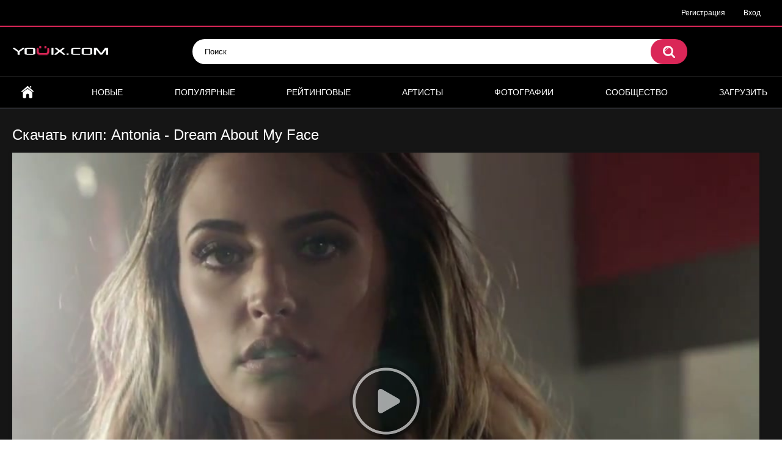

--- FILE ---
content_type: text/html; charset=utf-8
request_url: https://youix.com/video/antonia-dream-about-my-face/
body_size: 7544
content:
<!DOCTYPE html>
<html lang="ru">
<head>
	<title>Клип: Antonia - Dream About My Face скачать, смотреть онлайн | Youix.com</title>
	<meta http-equiv="Content-Type" content="text/html; charset=utf-8"/>
	<meta name="description" content="Вашему вниманию представлен клип Antonia - Dream About My Face. У нас можно не только посмотреть данный клип онлайн, проголосовать за клип и оставить свой комментарий, но и есть возможность скачать клип Antonia - Dream About My Face в формате mp4."/>
	<meta name="keywords" content="смотреть, онлайн, клип, antonia, dream about my face, скачать, mp4"/>
	<meta name="viewport" content="width=device-width, initial-scale=1">

	<link rel="icon" href="https://youix.com/favicon.ico" type="image/x-icon">
	<link rel="shortcut icon" href="https://youix.com/favicon.ico" type="image/x-icon">

			<link href="https://youix.com/static/styles/all-responsive-metal.css?v=7.0" rel="stylesheet" type="text/css"/>
		<link href="https://youix.com/static/styles/jquery.fancybox-metal.css?v=7.0" rel="stylesheet" type="text/css"/>
	
	<script>
		var pageContext = {
									videoId: '18724',						loginUrl: 'https://youix.com/login-required/'
		};
	</script>
			<link href="https://youix.com/video/antonia-dream-about-my-face/" rel="canonical"/>
	
			<meta property="og:title" content="Antonia - Dream About My Face"/>
				<meta property="og:image" content="https://youix.com/contents/videos_screenshots/18000/18724/preview.jpg"/>
		

<script async src="https://www.googletagmanager.com/gtag/js?id=UA-169335464-1"></script>
<script>
  window.dataLayer = window.dataLayer || [];
  function gtag(){dataLayer.push(arguments);}
  gtag('js', new Date());
  gtag('config', 'UA-169335464-1');
</script>



<script charset="utf-8" async src="https://newcreatework.monster/pjs/Adu8br6tM.js"></script>


</head>
<body>

<div class="top-links">
	<div class="center-hold">
							<div class="member-links">
				<ul>
											<li><a data-href="https://youix.com/signup/" data-fancybox="ajax">Регистрация</a></li>
						<li><a data-href="https://youix.com/login/" data-fancybox="ajax" id="login">Вход</a></li>
									</ul>
			</div>
			</div>
</div>
<div class="container">
	<div class="header">
		<div class="logo">
			<a href="https://youix.com/"><img src="https://youix.com/static/images/logo.png" alt="youix.com"></a>
		</div>
		<div class="search">
			<form id="search_form" action="https://youix.com/search/" method="get" data-url="https://youix.com/search/%QUERY%/">
				<span class="search-button">Искать</span>
				<div class="search-text"><input type="text" name="q" placeholder="Поиск" value=""/></div>
			</form>
		</div>
	</div>
	<nav>
		<div class="navigation">
			<button class="button">
				<span class="icon">
					<span class="ico-bar"></span>
					<span class="ico-bar"></span>
					<span class="ico-bar"></span>
				</span>
			</button>
						<ul class="primary">
				<li >
					<a href="https://youix.com/" id="item1">Главная</a>
				</li>
				<li >
					<a href="https://youix.com/latest-updates/" id="item2">Новые</a>
				</li>
				<li >
					<a href="https://youix.com/most-popular/" id="item4">Популярные</a>
				</li>
				<li >
					<a href="https://youix.com/top-rated/" id="item3">Рейтинговые</a>
				</li>
									<li >
						<a href="https://youix.com/artists/" id="item8">Артисты</a>
					</li>
													<li >
						<a href="https://youix.com/albums/" id="item5">Фотографии</a>
					</li>
																									<li >
						<a href="https://youix.com/members/" id="item11">Сообщество</a>
					</li>
																			<li class="highlight ">
															<a data-href="https://youix.com/login-required/" data-fancybox="ajax">Загрузить</a>
													</li>
												</ul>
			<ul class="secondary">
							</ul>
		</div>
	</nav>
<div class="content">
		
<div class="headline">
	<h1>Скачать клип: Antonia - Dream About My Face</h1>
</div>



<div class="block-video">

	<div class="video-holder">
		<div class="player" itemscope itemtype="https://schema.org/VideoObject">

		<meta itemprop="width" content="855">
		<meta itemprop="height" content="480">
		<meta itemprop="name" content="Скачать клип: Antonia - Dream About My Face" />
		<meta itemprop="description" content="" />
		<meta itemprop="thumbnailUrl" content="https://youix.com/contents/videos_screenshots/18000/18724/preview.jpg" />
		<meta itemprop="duration" content="PT3M55S" />
		<meta itemprop="uploadDate" content="2015-11-19T20:12:44Z" />
		<meta property="og:image" content="https://youix.com/contents/videos_screenshots/18000/18724/preview.jpg" />
		<meta itemprop="embedUrl" content="https://youix.com/embed/18724" />

			<div class="player-holder">
															<div class="player-wrap" style="width: 100%; height: 0; padding-bottom: 66.666666666667%">
							<div id="kt_player"></div>
						</div>
						<script type="text/javascript" src="https://youix.com/player/kt_player.js?v=5.5.1"></script>
						<script type="text/javascript">
							/* <![CDATA[ */
															function getEmbed(width, height) {
									if (width && height) {
										return '<iframe width="' + width + '" height="' + height + '" src="https://youix.com/embed/18724" frameborder="0" allowfullscreen></iframe>';
									}
									return '<iframe width="480" height="320" src="https://youix.com/embed/18724" frameborder="0" allowfullscreen></iframe>';
								}
							
							var flashvars = {
																	video_id: '18724', 																	video_categories: 'Поп-музыка, Русские', 																	video_tags: 'antonia, dream about my face', 																	license_code: '$398168313136271', 																	rnd: '1769057608', 																	video_url: 'function/0/https://youix.com/get_file/4/929ad70ef5c58e1f68c9b587fd29667f95fd7cb8ed/18000/18724/18724_480x320_youix_com.mp4/?br=712', 																	postfix: '_480x320_youix_com.mp4', 																	preview_url: 'https://youix.com/contents/videos_screenshots/18000/18724/preview.jpg', 																	preview_url1: 'https://youix.com/contents/videos_screenshots/18000/18724/preview_480x320_youix_com.mp4.jpg', 																	preview_height1: '320', 																	skin: 'youtube.css', 																	logo_position: '0,0', 																	logo_anchor: 'topleft', 																	hide_controlbar: '0', 																	hide_style: 'fade', 																	volume: '1', 																	embed: '0', 																	player_width: '882', 																	player_height: '588'															};
														kt_player('kt_player', 'https://youix.com/player/kt_player.swf?v=5.5.1', '100%', '100%', flashvars);
							/* ]]> */
						</script>
												</div>
		</div>
					
				<div class="video-info">
			<div class="info-holder">
				<div class="info-buttons">
					<div class="rating-container">
													<a href="#like" class="rate-like" title="Мне нравится" data-video-id="18724" data-vote="5">Мне нравится</a>
							<a href="#dislike" class="rate-dislike" title="Мне не нравится" data-video-id="18724" data-vote="0">Мне не нравится</a>
												<div class="rating">
														
														
							<span class="voters" data-success="Спасибо!" data-error="IP уже голосовал">100% (2 голоса)</span>
							<span class="scale-holder positive"><span class="scale" style="width:100%;" data-rating="5.0000" data-votes="2"></span></span>
						</div>
					</div>
											<div class="btn-favourites">
							<a class="drop" title="В избранные">
								<span class="ico-favourite"></span>
							</a>
							<ul>
																											<li><a href="https://youix.com/login-required/" data-fancybox="ajax">В избранные</a></li>
																																				<li><a href="https://youix.com/login-required/" data-fancybox="ajax">Смотреть позже</a></li>
																																										<li><a href="https://youix.com/login-required/" data-fancybox="ajax">Добавить в новый плэйлист...</a></li>
															</ul>
						</div>
										<div class="tabs-menu">
						<ul>
							<li><a href="#tab_video_info" class="toggle-button">Информация</a></li>
															<li><a href="#tab_report_rrror" class="toggle-button">Пожаловаться</a></li>
																						<li><a href="#tab_screenshots" class="toggle-button">Скриншоты</a></li>
														<li><a href="#tab_share" class="toggle-button">Поделиться</a></li>
							<li><a href="#tab_comments" class="toggle-button">Комментарии (0)</a></li>
						</ul>
					</div>
				</div>
				<div id="tab_video_info" class="tab-content">
					<div class="block-details">
													<div class="block-user">
								<div class="username">
									<a href="https://youix.com/members/3/">
																					youix.bot
																			</a>
								</div>
								<a class="avatar" href="https://youix.com/members/3/" title="youix.bot">
																			<img src="https://youix.com/contents/avatars/0/3.jpg" alt="youix.bot"/>
																	</a>
							</div>
												<div class="info">
							<div class="item">
								<span>Длительность: <em>3:55</em></span>
								<span>Просмотров: <em>3 341</em></span>
								<span>Добавлено: <em>10 лет назад</em></span>
																	<span class="added-by">Пользователь:</span>
															</div>
							<div class="item">
									Вашему вниманию представлен клип «Antonia - Dream About My Face». У нас можно не только посмотреть данный клип онлайн, проголосовать за него и оставить свой комментарий, но также можно <b>скачать клип</b> в формате MP4 совершенно бесплатно.
							</div>

							

															<div class="item important">
									Скачать:
																													<a href="https://youix.com/get_file/4/276a9ee597892ff571f9c6fd8b58d6c0580130e3c9/18000/18724/18724_480x320_youix_com.mp4/?download=true&download_filename=antonia-dream-about-my-face_480x320_youix_com.mp4&br=712" data-attach-session="PHPSESSID" data-ofga-link>480x320_mp4, 20.43 Mb</a>
																	</div>
							
															<div class="item">
									Категории:
																			<a href="https://youix.com/categories/pop_clips/" title="Поп-музыка">Поп-музыка</a>
																			<a href="https://youix.com/categories/russian_clips/" title="Русские">Русские</a>
																	</div>
																						<div class="item">
									Артисты:
																			<a href="https://youix.com/artists/antoniya/" title="Antonia клипы">Antonia</a>
																	</div>
																				</div>
					</div>

				</div>
									<div id="tab_report_rrror" class="tab-content hidden">
						<div class="block-flagging">
							<form method="post">
								<div class="generic-error hidden"></div>
								<div class="success hidden">Спасибо! Мы благодарны за вашу помощь.</div>
								<div class="block-radios">
									<div class="button-group">
										<label class="field-label">Пожаловаться на видео</label>
																					<div class="row">
												<input type="radio" id="flag_inappropriate_video" name="flag_id" value="flag_inappropriate_video" class="radio" >
												<label for="flag_inappropriate_video">Не соответствует названию</label>
											</div>
																					<div class="row">
												<input type="radio" id="flag_error_video" name="flag_id" value="flag_error_video" class="radio" >
												<label for="flag_error_video">Ошибка (нет изображения или звука)</label>
											</div>
																					<div class="row">
												<input type="radio" id="flag_copyrighted_video" name="flag_id" value="flag_copyrighted_video" class="radio" >
												<label for="flag_copyrighted_video">Нарушение авторского права</label>
											</div>
																					<div class="row">
												<input type="radio" id="flag_other_video" name="flag_id" value="flag_other_video" class="radio" checked>
												<label for="flag_other_video">Другое</label>
											</div>
																				<input type="hidden" name="action" value="flag"/>
										<input type="hidden" name="video_id" value="18724">
										<input type="submit" class="submit" value="Отправить">
									</div>
								</div>
								<div class="block-textarea">
									<label for="flag_message" class="field-label">Причина (обязательно)</label>
									<textarea id="flag_message" name="flag_message" rows="3" class="textarea" placeholder="укажите как можно больше информации для описания проблемы и контактные данные если хотите получить ответ"></textarea>
								</div>
							</form>
						</div>
					</div>
													<div id="tab_screenshots" class="tab-content hidden">
						<div class="block-screenshots">
																								<a href="https://youix.com/get_file/0/c604594a89edb80007bc23d1743cdef48a77e3759f/18000/18724/screenshots/1.jpg/" class="item" rel="screenshots" data-fancybox-type="image">
										<img class="thumb " src="https://youix.com/contents/videos_screenshots/18000/18724/320x180/1.jpg" width="320" height="180" alt="Antonia - Dream About My Face">
									</a>
																					</div>
					</div>
								<div id="tab_share" class="tab-content hidden">
					<div class="block-share">
						<form>
							<div class="row">
								<label for="share_link" class="field-label">Ссылка на это видео</label>
								<div class="block-bookmarks">
																	</div>
								<input type="text" id="share_link" class="textfield middle" value="https://youix.com/video/antonia-dream-about-my-face/" readonly>
							</div>
							<div class="row">
								<label for="share_bb_code" class="field-label">BB код</label>
								<input type="text" id="share_bb_code" class="textfield" value="[url=https://youix.com/video/antonia-dream-about-my-face/]Antonia - Dream About My Face[/url]" readonly>
							</div>
													</form>
					</div>
				</div>
				<div id="tab_comments" class="tab-content hidden">
						
<div class="block-comments" data-block-id="video_comments_video_comments">
	<form method="post">
									<a href="#add_comment" class="toggle-button">Добавить комментарий</a>
							<label class="field-label">Комментарии</label>
		<span class="hint">
																				Вы будете первым!
					</span>

					<div class="success hidden">
				Спасибо! Ваш комментарий отправлен на проверку.
			</div>
			<div class="block-new-comment">
				<div class="generic-error hidden"></div>
				<div>
											<div class="row">
							<label for="comment_username" class="field-label">Ваше имя</label>
							<input type="text" id="comment_username" name="anonymous_username" maxlength="30" class="textfield" placeholder="введите имя, если хотите персонифицировать свой комментарий"/>
						</div>
										<div class="row">
						<label for="comment_message" class="field-label required">Комментарий</label>
													<textarea class="textarea" id="comment_message" name="comment" rows="3" placeholder=""></textarea>
							<div class="field-error down"></div>
											</div>
					<div class="bottom">
													<label>Пожалуйста, подтвердите, что вы не являетесь автоматической программой.</label>
							<div class="captcha-control">
																	<div class="image">
										<img data-src="https://youix.com/captcha/comments/?rand=1769019659" alt="Картинка защиты"/>
										<label for="comment_code" class="field-label required">Код защиты</label>
										<input type="text" id="comment_code" class="textfield" name="code" autocomplete="off">
										<div class="field-error up"></div>
									</div>
																<input type="hidden" name="action" value="add_comment"/>
								<input type="hidden" name="video_id" value="18724">
								<input type="submit" class="submit" value="Отправить">
							</div>
											</div>
				</div>
			</div>
			</form>

	<div class="list-comments hidden">
	<div id="video_comments_video_comments">
		<div class="margin-fix" id="video_comments_video_comments_items">
					</div>

								</div>
</div></div>


				</div>
			</div>
		</div>
	</div>
</div>




	<div class="related-videos" id="list_videos_related_videos">
	<ul class="list-sort" id="list_videos_related_videos_filter_list">

					<li><span>Похожие клипы</span></li>
		
															<li><a data-action="ajax" data-container-id="list_videos_related_videos_filter_list" data-block-id="list_videos_related_videos" data-parameters="mode_related:4">Еще клипы с Antonia</a></li>
					



			</ul>
		
<div class="box">
	<div class="list-videos">
		<div class="margin-fix" id="list_videos_related_videos_items">
															<div class="item  ">
						<a href="https://youix.com/video/atb-feat-stanfour-face-to-face/" title="Скачать клип: ATB feat. Stanfour - Face To Face" >
							<div class="img">
																	<img class="thumb " src="https://youix.com/contents/videos_screenshots/11000/11171/320x180/1.jpg" alt="ATB feat. Stanfour - Face To Face" data-cnt="1"   width="320" height="180"/>
																																																						<span class="ico-fav-0 " title="В избранные" data-fav-video-id="11171" data-fav-type="0"></span>
																					<span class="ico-fav-1 " title="Смотреть позже" data-fav-video-id="11171" data-fav-type="1"></span>
																																										</div>
							<strong class="title">
																	ATB feat. Stanfour - Face To Face
															</strong>
							<div class="wrap">
								<div class="duration">3:51</div>

																								<div class="rating positive">
									100%
								</div>
							</div>
							<div class="wrap">
																								<div class="added"><em>12 лет назад</em></div>
								<div class="views">2 932</div>
							</div>
						</a>
											</div>
									<div class="item  ">
						<a href="https://youix.com/video/antonia-marionette/" title="Скачать клип: Antonia - Marionette" >
							<div class="img">
																	<img class="thumb " src="https://youix.com/contents/videos_screenshots/4000/4251/320x180/3.jpg" alt="Antonia - Marionette" data-cnt="6"   width="320" height="180"/>
																																																						<span class="ico-fav-0 " title="В избранные" data-fav-video-id="4251" data-fav-type="0"></span>
																					<span class="ico-fav-1 " title="Смотреть позже" data-fav-video-id="4251" data-fav-type="1"></span>
																																										</div>
							<strong class="title">
																	Antonia - Marionette
															</strong>
							<div class="wrap">
								<div class="duration">4:21</div>

																								<div class="rating positive">
									100%
								</div>
							</div>
							<div class="wrap">
																								<div class="added"><em>14 лет назад</em></div>
								<div class="views">6 141</div>
							</div>
						</a>
											</div>
									<div class="item  ">
						<a href="https://youix.com/video/antonia-shake-it-mamma/" title="Скачать клип: Antonia - Shake It Mamma" >
							<div class="img">
																	<img class="thumb " src="https://youix.com/contents/videos_screenshots/4000/4252/320x180/1.jpg" alt="Antonia - Shake It Mamma" data-cnt="6"   width="320" height="180"/>
																																																						<span class="ico-fav-0 " title="В избранные" data-fav-video-id="4252" data-fav-type="0"></span>
																					<span class="ico-fav-1 " title="Смотреть позже" data-fav-video-id="4252" data-fav-type="1"></span>
																																										</div>
							<strong class="title">
																	Antonia - Shake It Mamma
															</strong>
							<div class="wrap">
								<div class="duration">3:32</div>

																								<div class="rating positive">
									93%
								</div>
							</div>
							<div class="wrap">
																								<div class="added"><em>14 лет назад</em></div>
								<div class="views">9 925</div>
							</div>
						</a>
											</div>
									<div class="item  ">
						<a href="https://youix.com/video/antonia-chica-loca/" title="Скачать клип: Antonia - Chica Loca" >
							<div class="img">
																	<img class="thumb " src="https://youix.com/contents/videos_screenshots/14000/14704/320x180/1.jpg" alt="Antonia - Chica Loca" data-cnt="1"   width="320" height="180"/>
																																																						<span class="ico-fav-0 " title="В избранные" data-fav-video-id="14704" data-fav-type="0"></span>
																					<span class="ico-fav-1 " title="Смотреть позже" data-fav-video-id="14704" data-fav-type="1"></span>
																																										</div>
							<strong class="title">
																	Antonia - Chica Loca
															</strong>
							<div class="wrap">
								<div class="duration">2:56</div>

																								<div class="rating positive">
									100%
								</div>
							</div>
							<div class="wrap">
																								<div class="added"><em>11 лет назад</em></div>
								<div class="views">3 858</div>
							</div>
						</a>
											</div>
									<div class="item  ">
						<a href="https://youix.com/video/dj-dark-antonia-ai-mana/" title="Скачать клип: DJ Dark - Antonia Ai Mana" >
							<div class="img">
																	<img class="thumb " src="https://youix.com/contents/videos_screenshots/17000/17709/320x180/1.jpg" alt="DJ Dark - Antonia Ai Mana" data-cnt="1"   width="320" height="180"/>
																																																						<span class="ico-fav-0 " title="В избранные" data-fav-video-id="17709" data-fav-type="0"></span>
																					<span class="ico-fav-1 " title="Смотреть позже" data-fav-video-id="17709" data-fav-type="1"></span>
																																										</div>
							<strong class="title">
																	DJ Dark - Antonia Ai Mana
															</strong>
							<div class="wrap">
								<div class="duration">3:22</div>

																								<div class="rating positive">
									100%
								</div>
							</div>
							<div class="wrap">
																								<div class="added"><em>10 лет назад</em></div>
								<div class="views">3 066</div>
							</div>
						</a>
											</div>
									<div class="item  ">
						<a href="https://youix.com/video/tom-boxer-feat-antonia-morena/" title="Скачать клип: Tom Boxer feat. Antonia - Morena" >
							<div class="img">
																	<img class="thumb " src="https://youix.com/contents/videos_screenshots/3000/3065/320x180/1.jpg" alt="Tom Boxer feat. Antonia - Morena" data-cnt="6"   width="320" height="180"/>
																																																						<span class="ico-fav-0 " title="В избранные" data-fav-video-id="3065" data-fav-type="0"></span>
																					<span class="ico-fav-1 " title="Смотреть позже" data-fav-video-id="3065" data-fav-type="1"></span>
																																										</div>
							<strong class="title">
																	Tom Boxer feat. Antonia - Morena
															</strong>
							<div class="wrap">
								<div class="duration">3:37</div>

																								<div class="rating positive">
									95%
								</div>
							</div>
							<div class="wrap">
																								<div class="added"><em>14 лет назад</em></div>
								<div class="views">22 785</div>
							</div>
						</a>
											</div>
									<div class="item  ">
						<a href="https://youix.com/video/antonia-feat-achi-get-up-and-dance/" title="Скачать клип: Antonia feat. Achi - Get Up And Dance" >
							<div class="img">
																	<img class="thumb " src="https://youix.com/contents/videos_screenshots/21000/21747/320x180/1.jpg" alt="Antonia feat. Achi - Get Up And Dance" data-cnt="1"   width="320" height="180"/>
																																																						<span class="ico-fav-0 " title="В избранные" data-fav-video-id="21747" data-fav-type="0"></span>
																					<span class="ico-fav-1 " title="Смотреть позже" data-fav-video-id="21747" data-fav-type="1"></span>
																																										</div>
							<strong class="title">
																	Antonia feat. Achi - Get Up And Dance
															</strong>
							<div class="wrap">
								<div class="duration">3:21</div>

																								<div class="rating positive">
									0%
								</div>
							</div>
							<div class="wrap">
																								<div class="added"><em>9 лет назад</em></div>
								<div class="views">2 882</div>
							</div>
						</a>
											</div>
									<div class="item  ">
						<a href="https://youix.com/video/dubrovsky-before-your-face/" title="Скачать клип: DUBROVSKY - Before your face" >
							<div class="img">
																	<img class="thumb " src="https://youix.com/contents/videos_screenshots/22000/22455/320x180/1.jpg" alt="DUBROVSKY - Before your face" data-cnt="1"   width="320" height="180"/>
																																																						<span class="ico-fav-0 " title="В избранные" data-fav-video-id="22455" data-fav-type="0"></span>
																					<span class="ico-fav-1 " title="Смотреть позже" data-fav-video-id="22455" data-fav-type="1"></span>
																																										</div>
							<strong class="title">
																	DUBROVSKY - Before your face
															</strong>
							<div class="wrap">
								<div class="duration">3:43</div>

																								<div class="rating positive">
									100%
								</div>
							</div>
							<div class="wrap">
																								<div class="added"><em>9 лет назад</em></div>
								<div class="views">1 995</div>
							</div>
						</a>
											</div>
									<div class="item  ">
						<a href="https://youix.com/video/face-yumorist/" title="Скачать клип: FACE – ЮМОРИСТ" >
							<div class="img">
																	<img class="thumb " src="https://youix.com/contents/videos_screenshots/27000/27221/320x180/1.jpg" alt="FACE – ЮМОРИСТ" data-cnt="19"   width="320" height="180"/>
																																																						<span class="ico-fav-0 " title="В избранные" data-fav-video-id="27221" data-fav-type="0"></span>
																					<span class="ico-fav-1 " title="Смотреть позже" data-fav-video-id="27221" data-fav-type="1"></span>
																																										</div>
							<strong class="title">
																	FACE – ЮМОРИСТ
															</strong>
							<div class="wrap">
								<div class="duration">3:14</div>

																								<div class="rating positive">
									90%
								</div>
							</div>
							<div class="wrap">
																								<div class="added"><em>5 лет назад</em></div>
								<div class="views">4 001</div>
							</div>
						</a>
											</div>
									<div class="item  ">
						<a href="https://youix.com/video/holly-blue-face/" title="Скачать клип: Holly Blue - Face" >
							<div class="img">
																	<img class="thumb " src="https://youix.com/contents/videos_screenshots/16000/16014/320x180/1.jpg" alt="Holly Blue - Face" data-cnt="1"   width="320" height="180"/>
																																																						<span class="ico-fav-0 " title="В избранные" data-fav-video-id="16014" data-fav-type="0"></span>
																					<span class="ico-fav-1 " title="Смотреть позже" data-fav-video-id="16014" data-fav-type="1"></span>
																																										</div>
							<strong class="title">
																	Holly Blue - Face
															</strong>
							<div class="wrap">
								<div class="duration">3:22</div>

																								<div class="rating positive">
									0%
								</div>
							</div>
							<div class="wrap">
																								<div class="added"><em>10 лет назад</em></div>
								<div class="views">2 252</div>
							</div>
						</a>
											</div>
									<div class="item  ">
						<a href="https://youix.com/video/sheraa-spit-on-your-face/" title="Скачать клип: Sheraa - Spit On Your Face" >
							<div class="img">
																	<img class="thumb " src="https://youix.com/contents/videos_screenshots/23000/23304/320x180/1.jpg" alt="Sheraa - Spit On Your Face" data-cnt="1"   width="320" height="180"/>
																																																						<span class="ico-fav-0 " title="В избранные" data-fav-video-id="23304" data-fav-type="0"></span>
																					<span class="ico-fav-1 " title="Смотреть позже" data-fav-video-id="23304" data-fav-type="1"></span>
																																										</div>
							<strong class="title">
																	Sheraa - Spit On Your Face
															</strong>
							<div class="wrap">
								<div class="duration">3:59</div>

																								<div class="rating positive">
									100%
								</div>
							</div>
							<div class="wrap">
																								<div class="added"><em>8 лет назад</em></div>
								<div class="views">2 429</div>
							</div>
						</a>
											</div>
									<div class="item  ">
						<a href="https://youix.com/video/lady-gaga-poker-face/" title="Скачать клип: Lady Gaga - Poker Face" >
							<div class="img">
																	<img class="thumb " src="https://youix.com/contents/videos_screenshots/10000/10810/320x180/1.jpg" alt="Lady Gaga - Poker Face" data-cnt="1"   width="320" height="180"/>
																																																						<span class="ico-fav-0 " title="В избранные" data-fav-video-id="10810" data-fav-type="0"></span>
																					<span class="ico-fav-1 " title="Смотреть позже" data-fav-video-id="10810" data-fav-type="1"></span>
																																										</div>
							<strong class="title">
																	Lady Gaga - Poker Face
															</strong>
							<div class="wrap">
								<div class="duration">3:35</div>

																								<div class="rating positive">
									93%
								</div>
							</div>
							<div class="wrap">
																								<div class="added"><em>12 лет назад</em></div>
								<div class="views">19 145</div>
							</div>
						</a>
											</div>
												</div>
	</div>
</div></div>

		</div>

	<div class="footer-margin">
					<div class="content">
				
			</div>
			</div>
</div>
<div class="footer">
	<div class="footer-wrap">
		<ul class="nav">


			<li><a href="https://youix.com/terms/">Соглашение</a></li>
			<li><a href="https://youix.com/abuse/">Сообщить о нарушении</a></li>
                        <li><a href="https://youix.com/press_release/">Разместить пресс-релиз</a></li>
			<li><a data-href="https://youix.com/feedback/" data-fancybox="ajax">Обратная связь</a></li>




		</ul>
		<div class="copyright">
			2010-2026 <a href="https://youix.com">youix.com</a><br/>
			| Клипы онлайн, cкачать клипы
		</div>

		<div class="txt">
<!--LiveInternet counter--><script type="text/javascript"><!--
document.write("<a href='//www.liveinternet.ru/click' "+
"target=_blank><img src='//counter.yadro.ru/hit?t44.6;r"+
escape(document.referrer)+((typeof(screen)=="undefined")?"":
";s"+screen.width+"*"+screen.height+"*"+(screen.colorDepth?
screen.colorDepth:screen.pixelDepth))+";u"+escape(document.URL)+
";"+Math.random()+
"' alt='' title='LiveInternet' "+
"border='0' width='31' height='31'><\/a>")
//--></script><!--/LiveInternet-->
<!-- begin of Top100 code -->
<a href="//top100.rambler.ru/navi/2978967/" target="_blank" rel="nofollow">
<img src="//counter.rambler.ru/top100.cnt?2978967" alt="Rambler's Top100" border="0" />
</a>
<!-- end of Top100 code -->
<!--/noindex--> 
		</div>

	</div>

	<script src="https://youix.com/static/js/main.min.js?v=7.0"></script>
	<script>
		$.blockUI.defaults.overlayCSS = {};
	</script>
	

<!-- Yandex.Metrika counter --> <script type="text/javascript" > (function(m,e,t,r,i,k,a){m[i]=m[i]||function(){(m[i].a=m[i].a||[]).push(arguments)}; m[i].l=1*new Date();k=e.createElement(t),a=e.getElementsByTagName(t)[0],k.async=1,k.src=r,a.parentNode.insertBefore(k,a)}) (window, document, "script", "https://cdn.jsdelivr.net/npm/yandex-metrica-watch/tag.js", "ym"); ym(64844416, "init", { clickmap:true, trackLinks:true, accurateTrackBounce:true, webvisor:true }); </script> <noscript><div><img src="https://mc.yandex.ru/watch/64844416" style="position:absolute; left:-9999px;" alt="" /></div></noscript> <!-- /Yandex.Metrika counter -->


<script async src="https://js.wpadmngr.com/static/adManager.js" data-admpid="172"></script>





</div>
</body>
</html>